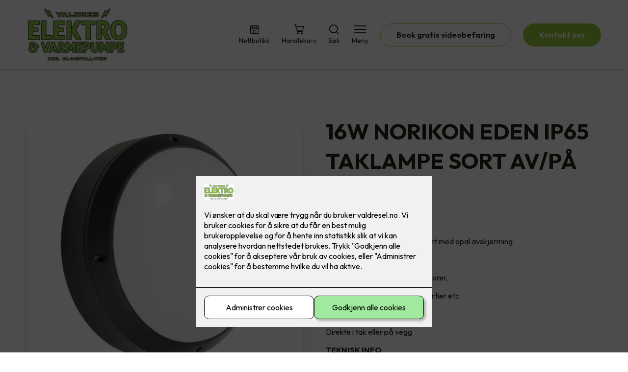

--- FILE ---
content_type: text/html; charset=utf-8
request_url: https://www.valdresel.no/produkt/16w-norikon-eden-ip65-taklampe-sort-avpa
body_size: 17569
content:

        <!DOCTYPE html>
        <html lang="no">
            <head>
                <title>16W NORIKON EDEN IP65 TAKLAMPE SORT AV/PÅ Valdres Elektro & Varmepumpe AS - Din varmepumpe leverandør og elektriker i Valdres</title>
                <link rel="preconnect" href="https://res.cloudinary.com">
                <link rel="canonical" href="https://valdresel.no/produkt/16w-norikon-eden-ip65-taklampe-sort-avpa">
                <meta name="viewport"  content="width=device-width, initial-scale=1"><meta name="description"  content="kun 3 igjen"><meta  property="og:title" content="16W NORIKON EDEN IP65 TAKLAMPE SORT AV/PÅ"><meta  property="og:description" content="kun 3 igjen"><meta name="twitter:title"  content="16W NORIKON EDEN IP65 TAKLAMPE SORT AV/PÅ"><meta name="twitter:description"  content="kun 3 igjen"><meta  property="og:image:width" content="1200"><meta  property="og:image:height" content="630"><meta  property="og:image" content="https://res.cloudinary.com/rubics/image/upload/w_1200,h_630,c_fill/f_auto/yufh7pln8wqxumtrrkx2.webp"><meta  property="og:image:width" content="1200"><meta  property="og:image:height" content="630"><meta  property="og:image" content="https://res.cloudinary.com/rubics/image/upload/w_1200,h_630,c_fill/f_auto/yufh7pln8wqxumtrrkx2.webp"><meta name="twitter:image"  content="https://res.cloudinary.com/rubics/image/upload/w_1920,h_1080,c_fill/f_auto/yufh7pln8wqxumtrrkx2.webp">
                <link rel="preconnect" href="https://fonts.gstatic.com" crossorigin /><link rel="preload" as="style" href="https://fonts.googleapis.com/css2?family=Outfit:wght@400;600;700&display=swap" /><link rel="stylesheet" href="https://fonts.googleapis.com/css2?family=Outfit:wght@400;600;700&display=swap" media="print" onload="this.media='all'" />
                
                
                <link rel="shortcut icon"type="image/x-icon" href="https://res.cloudinary.com/rubics/image/upload/w_32,h_32,c_pad/amhza3rc0cavnqhtacj9.png">
                <script src="/js/app.2f1fdc5d8e5d3245b97d.bundle.js" defer></script>
                
                <script>
                  window.dataLayer = window.dataLayer || [];
                  function gtag(){dataLayer.push(arguments);}
                  gtag('set', 'ads_data_redaction', true);
                  gtag('consent', 'default', {
                    functionality_storage: "granted",
                    security_storage: "granted",
                    ad_storage: "denied",
                    analytics_storage: "denied",
                    personalization_storage: "denied",
                    ad_user_data: "denied",
                    ad_personalization: "denied",
                    wait_for_update: 10000
                  });
                  document.addEventListener("consents-confirmed", async function(e) {
                    gtag("consent", "update", e.detail.gtm);
                    dataLayer.push({ event: "consents-confirmed", consents: e.detail.gtm });
                  });
                </script>
                <script src="https://cdn.jsdelivr.net/npm/@ludens-reklame/cookie-dialog@1.2.0/dialog.min.js" defer></script>
                
                
                 <!-- Google Tag Manager --> <script>(function(w,d,s,l,i){w[l]=w[l]||[];w[l].push({'gtm.start':new Date().getTime(),event:'gtm.js'});var f=d.getElementsByTagName(s)[0],j=d.createElement(s),dl=l!='dataLayer'?'&l='+l:'';j.async=true;j.src='https://www.googletagmanager.com/gtm.js?id='+i+dl;f.parentNode.insertBefore(j,f);})(window,document,'script','dataLayer','GTM-57MG29FV');</script> <!-- End Google Tag Manager -->
                <style data-styled="true" data-styled-version="5.3.11">.hNlDMA{-webkit-transition:opacity 0.12s ease-in-out;transition:opacity 0.12s ease-in-out;}/*!sc*/
data-styled.g13[id="sc-dAlyuH"]{content:"hNlDMA,"}/*!sc*/
.bQZaFz{border:0;border-radius:50px;background-color:rgba(154,202,60,1);color:rgba(255,255,255,1);cursor:pointer;padding:0 32px;-webkit-transition:all 0.15s ease-in-out;transition:all 0.15s ease-in-out;-webkit-text-decoration:none;text-decoration:none;height:45px;border:1px solid transparent;}/*!sc*/
.bQZaFz:hover{opacity:0.8;}/*!sc*/
.bQZaFz:disabled{opacity:0.6;cursor:wait;}/*!sc*/
data-styled.g2621[id="sc-eRWICU"]{content:"bQZaFz,"}/*!sc*/
.jHvTft{border:0;border-radius:50px;background-color:rgba(154,202,60,1);color:rgba(255,255,255,1);cursor:pointer;padding:0 32px;-webkit-transition:all 0.15s ease-in-out;transition:all 0.15s ease-in-out;-webkit-text-decoration:none;text-decoration:none;height:45px;border:1px solid transparent;background-color:#FFFFFF;color:rgba(36,34,20,1);border-color:rgba(154,202,60,1);display:-webkit-inline-box;display:-webkit-inline-flex;display:-ms-inline-flexbox;display:inline-flex;-webkit-align-items:center;-webkit-box-align:center;-ms-flex-align:center;align-items:center;}/*!sc*/
.jHvTft:hover{opacity:0.8;}/*!sc*/
.jHvTft:hover{opacity:1;background-color:rgba(247,246,244,1);color:#242214;}/*!sc*/
.jHvTft:disabled{opacity:0.6;cursor:wait;}/*!sc*/
.dKBAgq{border:0;border-radius:50px;background-color:rgba(154,202,60,1);color:rgba(255,255,255,1);cursor:pointer;padding:0 32px;-webkit-transition:all 0.15s ease-in-out;transition:all 0.15s ease-in-out;-webkit-text-decoration:none;text-decoration:none;height:45px;border:1px solid transparent;display:-webkit-inline-box;display:-webkit-inline-flex;display:-ms-inline-flexbox;display:inline-flex;-webkit-align-items:center;-webkit-box-align:center;-ms-flex-align:center;align-items:center;}/*!sc*/
.dKBAgq:hover{opacity:0.8;}/*!sc*/
.dKBAgq:disabled{opacity:0.6;cursor:wait;}/*!sc*/
data-styled.g2622[id="sc-dCZOmM"]{content:"jHvTft,dKBAgq,"}/*!sc*/
.chKzdg{margin:24px 0;}/*!sc*/
@media (min-width:960px){.chKzdg{margin:64px 0;}}/*!sc*/
data-styled.g2627[id="sc-hfvNRh"]{content:"chKzdg,"}/*!sc*/
.kSuRPF{padding:0 16px;}/*!sc*/
@media (min-width:960px){.kSuRPF{padding:0 32px;}}/*!sc*/
data-styled.g2628[id="sc-jysbhu"]{content:"kSuRPF,"}/*!sc*/
.iZeQKY{margin:0 auto;max-width:1170px;}/*!sc*/
data-styled.g2629[id="sc-iWzMLn"]{content:"iZeQKY,"}/*!sc*/
body{margin:0;padding:0;-webkit-font-smoothing:antialiased;background-color:#FFFFFF;color:rgba(36,34,20,1);}/*!sc*/
body,input,select,textarea,button{font-family:'Outfit',sans-serif;font-weight:400;font-size:1rem;line-height:1.35;}/*!sc*/
.b1{font-family:'Outfit',sans-serif;font-weight:400;font-size:1rem;line-height:1.35;}/*!sc*/
.b2{font-family:'Outfit',sans-serif;font-weight:400;font-size:1.125rem;line-height:1.35;}/*!sc*/
.b3{font-family:'Outfit',sans-serif;font-weight:600;font-size:1rem;line-height:1.25;}/*!sc*/
p,h1,h2,h3,h4,h5,h6,.vspace{margin:0 0 16px;}/*!sc*/
.vspace-top{margin-top:16px;}/*!sc*/
.vspace-top-s{margin-top:24px;}/*!sc*/
p + h1,p + h2,p + h3,p + h4,p + h5,p + h6{margin-top:32px;}/*!sc*/
h1,.h1{font-family:'Outfit',sans-serif;font-weight:700;font-size:1.75rem;line-height:1.35;}/*!sc*/
@media (min-width:960px){h1,.h1{font-size:2.813rem;}}/*!sc*/
@media (min-width:960px){h1,.h1{font-size:2.813rem;}}/*!sc*/
h2,.h2{font-family:'Outfit',sans-serif;font-weight:600;font-size:1.5rem;line-height:1.35;}/*!sc*/
@media (min-width:960px){h2,.h2{font-size:2rem;}}/*!sc*/
@media (min-width:960px){h2,.h2{font-size:2rem;}}/*!sc*/
h3,.h3{font-family:'Outfit',sans-serif;font-weight:600;font-size:1.375rem;line-height:1.35;}/*!sc*/
@media (min-width:960px){h3,.h3{font-size:1.563rem;}}/*!sc*/
@media (min-width:960px){h3,.h3{font-size:1.563rem;}}/*!sc*/
h4,.h4{font-family:'Outfit',sans-serif;font-weight:600;font-size:1.125rem;line-height:1.35;}/*!sc*/
@media (min-width:960px){h4,.h4{font-size:1.438rem;}}/*!sc*/
@media (min-width:960px){h4,.h4{font-size:1.438rem;}}/*!sc*/
h5,.h5{font-family:'Outfit',sans-serif;font-weight:600;font-size:1.125rem;line-height:1.35;}/*!sc*/
@media (min-width:960px){h5,.h5{font-size:1.25rem;}}/*!sc*/
h6,.h6{font-family:'Outfit',sans-serif;font-weight:600;font-size:1rem;line-height:1.35;}/*!sc*/
a{color:rgba(36,34,20,1);}/*!sc*/
ol,ul{margin-top:0;margin-bottom:16px;padding-left:1em;}/*!sc*/
ol ul,ul ul,ol ol,ul ol{padding-left:2em;margin-top:8px;}/*!sc*/
li:not(:last-child){margin-bottom:8px;}/*!sc*/
label{font-family:'Outfit',sans-serif;font-weight:600;font-size:1rem;line-height:1.35;}/*!sc*/
input,textarea,select{box-sizing:border-box;border-radius:8px;border:1px solid #747474;padding-left:16px;}/*!sc*/
input[type='radio'],input[type='checkbox']{height:auto;}/*!sc*/
input,select{height:45px;}/*!sc*/
textarea{height:117px;padding-top:8px;}/*!sc*/
.fill-primary{fill:rgba(154,202,60,1);}/*!sc*/
.fill-secondary{fill:rgba(0,0,0,1);}/*!sc*/
.fill-primary-variant{fill:rgba(154,202,60,1);}/*!sc*/
.fill-secondary-variant{fill:rgba(0,0,0,1);}/*!sc*/
.fill-tertiary{fill:rgba(0,0,0,1);}/*!sc*/
.fill-quaternary{fill:#9ACA3C;}/*!sc*/
.outline-quaternary{stroke:#9ACA3C;}/*!sc*/
.fill-quinary{fill:rgba(243,252,226,1);}/*!sc*/
.fill-surface{fill:rgba(247,246,244,1);}/*!sc*/
.fill-background{fill:#FFFFFF;}/*!sc*/
@media (min-width:960px){.mobile{display:none!important;}}/*!sc*/
.desktop{display:none;}/*!sc*/
@media (min-width:960px){.desktop{display:revert;}}/*!sc*/
.modal-wrapper{width:100%;padding:0 32px;}/*!sc*/
@media (min-width:960px){.modal-wrapper{width:auto;}}/*!sc*/
.red{color:rgba(169,46,0,1);}/*!sc*/
.green{color:rgba(107,190,87,1);}/*!sc*/
div:has(> .vs):has(+ div > .button-component) > .vs{margin-bottom:0;}/*!sc*/
div:has(.button-component) + div > .vs{margin-top:0;}/*!sc*/
data-styled.g2639[id="sc-global-kANaqN1"]{content:"sc-global-kANaqN1,"}/*!sc*/
.bwJMqa{display:-webkit-box;display:-webkit-flex;display:-ms-flexbox;display:flex;-webkit-align-items:center;-webkit-box-align:center;-ms-flex-align:center;align-items:center;-webkit-box-pack:center;-webkit-justify-content:center;-ms-flex-pack:center;justify-content:center;-webkit-flex-direction:column;-ms-flex-direction:column;flex-direction:column;border:0;background-color:#FFFFFF;cursor:pointer;-webkit-transition:background-color 0.15s ease-in-out,color 0.15s ease-in-out;transition:background-color 0.15s ease-in-out,color 0.15s ease-in-out;padding:0;}/*!sc*/
@media all and (min-width:960px){.bwJMqa{border-radius:8px;}}/*!sc*/
.bwJMqa .label{display:none;color:rgba(36,34,20,1);-webkit-transition:background-color 0.15s ease-in-out,color 0.15s ease-in-out;transition:background-color 0.15s ease-in-out,color 0.15s ease-in-out;font-size:14px;font-weight:400;margin-top:4px;}/*!sc*/
@media all and (min-width:960px){.bwJMqa .label{display:block;}}/*!sc*/
data-styled.g2657[id="sc-kpMPbt"]{content:"bwJMqa,"}/*!sc*/
.bmfUHn{border:0;width:25px;height:20px;position:relative;-webkit-transform:rotate(0deg);-ms-transform:rotate(0deg);transform:rotate(0deg);-webkit-transition:all 0.15s ease-in-out;transition:all 0.15s ease-in-out;cursor:pointer;display:-webkit-box;display:-webkit-flex;display:-ms-flexbox;display:flex;}/*!sc*/
.bmfUHn span{display:block;position:absolute;height:2px;width:100%;background:rgba(36,34,20,1);opacity:1;left:0;border-radius:2px;-webkit-transform:rotate(0deg);-ms-transform:rotate(0deg);transform:rotate(0deg);-webkit-transition:0.15s ease-in-out;transition:0.15s ease-in-out;}/*!sc*/
.bmfUHn span:nth-child(1){top:2px;}/*!sc*/
.bmfUHn span:nth-child(2),.bmfUHn span:nth-child(3){top:9px;}/*!sc*/
.bmfUHn span:nth-child(4){top:16px;}/*!sc*/
data-styled.g2658[id="sc-cykuxk"]{content:"bmfUHn,"}/*!sc*/
.hIKBGk{display:-webkit-box;display:-webkit-flex;display:-ms-flexbox;display:flex;height:40px;max-height:100%;max-width:100%;}/*!sc*/
.hIKBGk img{max-width:100%;width:auto;height:40px;object-fit:contain;}/*!sc*/
@media all and (min-width:960px){.hIKBGk{height:110px;}.hIKBGk img{height:110px;}}/*!sc*/
data-styled.g2659[id="sc-EjzsD"]{content:"hIKBGk,"}/*!sc*/
.kcnsqr{display:-webkit-box;display:-webkit-flex;display:-ms-flexbox;display:flex;-webkit-align-items:center;-webkit-box-align:center;-ms-flex-align:center;align-items:center;-webkit-flex-direction:column;-ms-flex-direction:column;flex-direction:column;-webkit-text-decoration:none;text-decoration:none;}/*!sc*/
.kcnsqr svg{height:20px;width:20px;-webkit-transition:all 0.15s ease-in-out;transition:all 0.15s ease-in-out;}/*!sc*/
.kcnsqr .label{font-size:12px;font-weight:400;margin-top:4px;}/*!sc*/
@media all and (min-width:960px){.kcnsqr .label{font-size:14px;}}/*!sc*/
.gDhlTI{display:-webkit-box;display:-webkit-flex;display:-ms-flexbox;display:flex;-webkit-align-items:center;-webkit-box-align:center;-ms-flex-align:center;align-items:center;-webkit-flex-direction:column;-ms-flex-direction:column;flex-direction:column;-webkit-text-decoration:none;text-decoration:none;padding:0;margin:0;border:0;background-color:transparent;cursor:pointer;color:rgba(36,34,20,1);}/*!sc*/
.gDhlTI svg{height:20px;width:20px;-webkit-transition:all 0.15s ease-in-out;transition:all 0.15s ease-in-out;}/*!sc*/
.gDhlTI .label{font-size:12px;font-weight:400;margin-top:4px;}/*!sc*/
@media all and (min-width:960px){.gDhlTI .label{font-size:14px;}}/*!sc*/
data-styled.g2663[id="sc-ebWgmc"]{content:"kcnsqr,gDhlTI,"}/*!sc*/
.khCLYP{background:#FFFFFF;color:rgba(36,34,20,1);padding:16px 0;border-bottom:1px solid rgba(0,0,0,0.25);position:relative;z-index:10;}/*!sc*/
@media all and (min-width:960px){.khCLYP{padding:16px 0;}}/*!sc*/
data-styled.g2664[id="sc-dA-dRPV"]{content:"khCLYP,"}/*!sc*/
.knAqIL{display:-webkit-box;display:-webkit-flex;display:-ms-flexbox;display:flex;-webkit-align-items:center;-webkit-box-align:center;-ms-flex-align:center;align-items:center;-webkit-box-pack:justify;-webkit-justify-content:space-between;-ms-flex-pack:justify;justify-content:space-between;}/*!sc*/
data-styled.g2665[id="sc-fTafgi"]{content:"knAqIL,"}/*!sc*/
.jhpbst.header-button{margin-left:0;}/*!sc*/
.jhpbst.header-button--mobile{display:block;}/*!sc*/
@media all and (min-width:960px){.jhpbst.header-button--mobile{display:none;}}/*!sc*/
.jhpbst.header-button--desktop{display:none;}/*!sc*/
@media all and (min-width:960px){.jhpbst.header-button--desktop{display:block;}}/*!sc*/
@media all and (min-width:960px){.jhpbst.header-button{margin-left:24px;}}/*!sc*/
data-styled.g2666[id="sc-frhQKb"]{content:"jhpbst,"}/*!sc*/
.bXSOwo{display:-webkit-box;display:-webkit-flex;display:-ms-flexbox;display:flex;-webkit-align-items:center;-webkit-box-align:center;-ms-flex-align:center;align-items:center;}/*!sc*/
.bXSOwo ul{display:-webkit-box;display:-webkit-flex;display:-ms-flexbox;display:flex;list-style:none;padding:0;margin:0;-webkit-align-items:center;-webkit-box-align:center;-ms-flex-align:center;align-items:center;}/*!sc*/
.bXSOwo ul li{position:relative;margin-bottom:0;}/*!sc*/
.bXSOwo ul li:not(:first-child){margin-left:24px;}/*!sc*/
.bXSOwo ul li.header-action--desktop{display:none;}/*!sc*/
@media all and (min-width:960px){.bXSOwo ul li.header-action--desktop{display:block;}}/*!sc*/
data-styled.g2667[id="sc-hirKnY"]{content:"bXSOwo,"}/*!sc*/
.bPsumQ{display:block;padding-top:16px;}/*!sc*/
@media all and (min-width:960px){.bPsumQ{display:none;}}/*!sc*/
.bPsumQ ul{display:-webkit-box;display:-webkit-flex;display:-ms-flexbox;display:flex;list-style:none;padding:0;margin:0;-webkit-box-pack:end;-webkit-justify-content:flex-end;-ms-flex-pack:end;justify-content:flex-end;gap:24px;}/*!sc*/
.bPsumQ ul li{position:relative;margin-bottom:8px;}/*!sc*/
data-styled.g2674[id="sc-epxwMy"]{content:"bPsumQ,"}/*!sc*/
.ldigbD{position:absolute;pointer-events:none;font-size:12px;width:16px;height:16px;padding:3px;top:-10px;right:-10px;text-align:center;border-radius:100%;background:rgba(154,202,60,1);color:rgba(255,255,255,1);}/*!sc*/
@media all and (min-width:960px){.ldigbD{top:-10px;right:10px;}}/*!sc*/
data-styled.g2675[id="sc-gKDWvp"]{content:"ldigbD,"}/*!sc*/
.bVQGgs{background-color:rgba(0,0,0,1);}/*!sc*/
data-styled.g2689[id="sc-gWQaNQ"]{content:"bVQGgs,"}/*!sc*/
.bCVhAr{padding:16px 0;}/*!sc*/
@media all and (min-width:960px){.bCVhAr{padding:32px 0 64px;}}/*!sc*/
data-styled.g2690[id="sc-dzUOuN"]{content:"bCVhAr,"}/*!sc*/
.fdNSqS{display:-webkit-box;display:-webkit-flex;display:-ms-flexbox;display:flex;-webkit-flex-wrap:wrap;-ms-flex-wrap:wrap;flex-wrap:wrap;}/*!sc*/
data-styled.g2691[id="sc-dJnnlm"]{content:"fdNSqS,"}/*!sc*/
.hXHuX{width:100%;}/*!sc*/
@media all and (min-width:960px){.hXHuX{width:25%;margin:24px 0;}}/*!sc*/
.hXHuX:not(:last-child){margin-bottom:24px;}/*!sc*/
.hXHuX h3{color:rgba(255,255,255,1);margin-bottom:16px;}/*!sc*/
.hXHuX ul{list-style:none;margin:0;padding:0;}/*!sc*/
.hXHuX ul li:not(:last-child){margin-bottom:8px;}/*!sc*/
.hXHuX ul li a{display:-webkit-box;display:-webkit-flex;display:-ms-flexbox;display:flex;-webkit-align-items:center;-webkit-box-align:center;-ms-flex-align:center;align-items:center;color:rgba(255,255,255,1);-webkit-text-decoration:none;text-decoration:none;}/*!sc*/
.hXHuX ul li a:hover{-webkit-text-decoration:underline;text-decoration:underline;}/*!sc*/
.hXHuX ul li a img{width:24px;height:24px;margin-right:8px;}/*!sc*/
data-styled.g2692[id="sc-msaSj"]{content:"hXHuX,"}/*!sc*/
.doAcYS{text-align:center;display:-webkit-box;display:-webkit-flex;display:-ms-flexbox;display:flex;-webkit-box-pack:center;-webkit-justify-content:center;-ms-flex-pack:center;justify-content:center;-webkit-align-items:center;-webkit-box-align:center;-ms-flex-align:center;align-items:center;}/*!sc*/
.doAcYS .hs{width:100%;}/*!sc*/
.doAcYS .text >:last-child{margin:0;}/*!sc*/
.doAcYS > *,.doAcYS a,.doAcYS a:active,.doAcYS a:visited{color:rgba(255,255,255,1);}/*!sc*/
data-styled.g2693[id="sc-iENlKF"]{content:"doAcYS,"}/*!sc*/
.gXJJgE{padding:16px 0;display:-webkit-box;display:-webkit-flex;display:-ms-flexbox;display:flex;-webkit-box-pack:center;-webkit-justify-content:center;-ms-flex-pack:center;justify-content:center;-webkit-align-items:center;-webkit-box-align:center;-ms-flex-align:center;align-items:center;-webkit-flex-direction:column;-ms-flex-direction:column;flex-direction:column;border-top:1px solid rgba(255,255,255,1);}/*!sc*/
@media all and (min-width:960px){.gXJJgE{-webkit-flex-direction:row;-ms-flex-direction:row;flex-direction:row;padding:24px 0;}}/*!sc*/
.gXJJgE .text{margin-left:0;-webkit-flex:1;-ms-flex:1;flex:1;display:-webkit-box;display:-webkit-flex;display:-ms-flexbox;display:flex;-webkit-box-pack:center;-webkit-justify-content:center;-ms-flex-pack:center;justify-content:center;-webkit-transform:translateX(0);-ms-transform:translateX(0);transform:translateX(0);}/*!sc*/
@media all and (min-width:960px){.gXJJgE .text{margin-left:auto;-webkit-transform:translateX(44px);-ms-transform:translateX(44px);transform:translateX(44px);}}/*!sc*/
.gXJJgE img{height:20px;max-width:88px;margin-top:16px;}/*!sc*/
@media all and (min-width:960px){.gXJJgE img{margin-left:auto;margin-top:0;}}/*!sc*/
data-styled.g2694[id="sc-NkRgw"]{content:"gXJJgE,"}/*!sc*/
.kBTqiH .slider-dots{margin-bottom:8px;}/*!sc*/
@media (min-width:960px){.kBTqiH{display:grid;grid-gap:48px;grid-template-columns:1fr 1fr;}}/*!sc*/
data-styled.g2695[id="sc-kiFFAL"]{content:"kBTqiH,"}/*!sc*/
.fgeqMr{margin-bottom:24px;}/*!sc*/
data-styled.g2697[id="sc-btFQml"]{content:"fgeqMr,"}/*!sc*/
.gDMAbo{margin-top:8px;}/*!sc*/
data-styled.g2698[id="sc-eRzfgY"]{content:"gDMAbo,"}/*!sc*/
.joGAvs{margin:32px 0;}/*!sc*/
data-styled.g2699[id="sc-cXykcr"]{content:"joGAvs,"}/*!sc*/
.cyICkj{margin:32px 0;}/*!sc*/
@media (min-width:960px){.cyICkj{margin:32px 0 16px;}}/*!sc*/
.cyICkj .price > *{display:block;}/*!sc*/
.cyICkj .price-compare{font-size:14px;-webkit-text-decoration:line-through;text-decoration:line-through;margin-top:16px;}/*!sc*/
data-styled.g2705[id="sc-howfRq"]{content:"cyICkj,"}/*!sc*/
.lbYkiT{margin:32px 0;}/*!sc*/
.lbYkiT .add-to-cart{display:block;margin-top:32px;width:100%;}/*!sc*/
@media (min-width:960px){.lbYkiT{display:-webkit-box;display:-webkit-flex;display:-ms-flexbox;display:flex;gap:24px;}.lbYkiT .add-to-cart{margin-top:0;width:auto;}}/*!sc*/
data-styled.g2706[id="sc-gMDRvj"]{content:"lbYkiT,"}/*!sc*/
.eKrjuZ{display:-webkit-box;display:-webkit-flex;display:-ms-flexbox;display:flex;-webkit-flex-direction:column;-ms-flex-direction:column;flex-direction:column;gap:16px;margin:32px 0 48px;}/*!sc*/
@media (min-width:960px){.eKrjuZ{gap:24px;margin-bottom:64px;}}/*!sc*/
data-styled.g2708[id="sc-iZOgBF"]{content:"eKrjuZ,"}/*!sc*/
.gELlWm{margin:0 -16px;width:calc(100% + 16px * 2);}/*!sc*/
@media (min-width:960px){.gELlWm{display:none;}}/*!sc*/
data-styled.g2711[id="sc-hHLFJk"]{content:"gELlWm,"}/*!sc*/
.eptRTu{display:-webkit-box;display:-webkit-flex;display:-ms-flexbox;display:flex;padding:24px 16px;gap:24px;margin:-24px 0;overflow-x:hidden;overflow-y:visible;}/*!sc*/
data-styled.g2712[id="sc-hfTrnd"]{content:"eptRTu,"}/*!sc*/
.lmraUj{width:70vw;position:relative;width:100%;}/*!sc*/
data-styled.g2713[id="sc-ipoQxQ"]{content:"lmraUj,"}/*!sc*/
.fXLiIe{display:-webkit-box;display:-webkit-flex;display:-ms-flexbox;display:flex;-webkit-box-pack:center;-webkit-justify-content:center;-ms-flex-pack:center;justify-content:center;-webkit-align-items:center;-webkit-box-align:center;-ms-flex-align:center;align-items:center;padding:8px;box-shadow:0px 20px 80px 0px rgba(0,0,0,0.01),0px 10px 30px 0px rgba(0,0,0,0.02), 0px 8px 10px 0px rgba(0,0,0,0.02),0px 5px 15px 0px rgba(0,0,0,0.05);border-radius:4px;box-sizing:border-box;background-color:#FFFFFF;color:rgba(36,34,20,1);}/*!sc*/
.fXLiIe img{display:block;object-fit:contain;width:100%;height:100%;border-radius:4px;}/*!sc*/
data-styled.g2716[id="sc-khmEnr"]{content:"fXLiIe,"}/*!sc*/
.ekZZQZ{width:100%;aspect-ratio:1.0371747212;border-radius:8px;padding:0;box-shadow:0px 20px 80px 0px rgba(0,0,0,0.01),0px 10px 30px 0px rgba(0,0,0,0.02), 0px 8px 10px 0px rgba(0,0,0,0.02),0px 5px 15px 0px rgba(0,0,0,0.05);}/*!sc*/
.ekZZQZ img{border-radius:8px;}/*!sc*/
data-styled.g2717[id="sc-behuZw"]{content:"ekZZQZ,"}/*!sc*/
.elQsJO{position:relative;border-radius:8px;aspect-ratio:1.0355805243;padding:0;box-shadow:0px 20px 80px 0px rgba(0,0,0,0.01),0px 10px 30px 0px rgba(0,0,0,0.02), 0px 8px 10px 0px rgba(0,0,0,0.02),0px 5px 15px 0px rgba(0,0,0,0.05);}/*!sc*/
.elQsJO img{border-radius:8px;}/*!sc*/
data-styled.g2718[id="sc-bsmOYR"]{content:"elQsJO,"}/*!sc*/
.bPFZTk{display:none;}/*!sc*/
@media (min-width:960px){.bPFZTk{display:block;}}/*!sc*/
data-styled.g2720[id="sc-cWfiOX"]{content:"bPFZTk,"}/*!sc*/
.hjdZrx{display:grid;margin-top:24px;grid-gap:24px;grid-auto-rows:1fr;grid-template-columns:repeat(4,1fr);}/*!sc*/
data-styled.g2721[id="sc-cYXrfQ"]{content:"hjdZrx,"}/*!sc*/
.jYwMZC{display:-webkit-box;display:-webkit-flex;display:-ms-flexbox;display:flex;}/*!sc*/
data-styled.g2725[id="sc-gWMzHX"]{content:"jYwMZC,"}/*!sc*/
.jJNEGJ{border-radius:8px;font-weight:600;background-color:#FFFFFF;color:rgba(36,34,20,1);border:1px solid #C6C6C6;width:45px;height:45px;display:-webkit-box;display:-webkit-flex;display:-ms-flexbox;display:flex;-webkit-box-pack:center;-webkit-justify-content:center;-ms-flex-pack:center;justify-content:center;-webkit-align-items:center;-webkit-box-align:center;-ms-flex-align:center;align-items:center;cursor:pointer;margin-right:16px;}/*!sc*/
data-styled.g2726[id="sc-dcrhfG"]{content:"jJNEGJ,"}/*!sc*/
.cWuSaa{margin-left:16px;margin-right:0;}/*!sc*/
data-styled.g2727[id="sc-jxitSt"]{content:"cWuSaa,"}/*!sc*/
.jaQYjg{border-radius:2px;font-weight:600;background-color:#FFFFFF;color:rgba(36,34,20,1);border:1px solid #C6C6C6;width:45px;height:45px;cursor:pointer;text-align:center;border-radius:8px;-moz-appearance:none;-webkit-appearance:none;padding-left:0;}/*!sc*/
.jaQYjg::-webkit-inner-spin-button,.jaQYjg::-webkit-outer-spin-button{-webkit-appearance:none;margin:0;}/*!sc*/
data-styled.g2728[id="sc-fCNbqc"]{content:"jaQYjg,"}/*!sc*/
.ieWBhE{margin:auto 16px auto 0;}/*!sc*/
data-styled.g2729[id="sc-lbaNIz"]{content:"ieWBhE,"}/*!sc*/
.blSaCK{background-color:rgba(154,202,60,1);padding:16px 24px;color:rgba(255,255,255,1);display:-webkit-box;display:-webkit-flex;display:-ms-flexbox;display:flex;-webkit-align-items:center;-webkit-box-align:center;-ms-flex-align:center;align-items:center;text-align:left;width:100% !important;border:0;border-radius:8px;cursor:pointer;background-color:rgba(247,246,244,1);color:#242214;}/*!sc*/
.blSaCK .title{margin-right:16px;}/*!sc*/
.blSaCK .icon{margin-left:auto;width:15px;height:15px;}/*!sc*/
.blSaCK svg{fill:rgba(255,255,255,1);width:15px;height:15px;-webkit-transition:-webkit-transform 0.15s ease-in-out;-webkit-transition:transform 0.15s ease-in-out;transition:transform 0.15s ease-in-out;}/*!sc*/
data-styled.g2732[id="sc-hxCXww"]{content:"blSaCK,"}/*!sc*/
.ktTXiS{background-color:rgba(154,202,60,1);padding:1px 24px 24px 24px;color:rgba(255,255,255,1);display:none;border-bottom-left-radius:8px;border-bottom-right-radius:8px;background-color:rgba(247,246,244,1);color:#242214;}/*!sc*/
data-styled.g2733[id="sc-bXBNqe"]{content:"ktTXiS,"}/*!sc*/
.iUDehT *{margin-bottom:8px;}/*!sc*/
.iUDehT *:last-child{margin-bottom:0;}/*!sc*/
.iUDehT a{color:rgba(255,255,255,1);}/*!sc*/
data-styled.g2734[id="sc-clHhpz"]{content:"iUDehT,"}/*!sc*/
.jNTBik{display:-webkit-box;display:-webkit-flex;display:-ms-flexbox;display:flex;-webkit-align-items:center;-webkit-box-align:center;-ms-flex-align:center;align-items:center;gap:16px;}/*!sc*/
.jNTBik a{color:rgba(36,34,20,1);-webkit-text-decoration:none;text-decoration:none;}/*!sc*/
.jNTBik a:hover{-webkit-text-decoration:underline;text-decoration:underline;}/*!sc*/
.jNTBik span{display:inline-block;}/*!sc*/
.jNTBik span:last-child i{display:none;}/*!sc*/
@media (max-width:960px){.jNTBik{gap:8px;font-size:12px;}}/*!sc*/
data-styled.g2796[id="sc-MjnyT"]{content:"jNTBik,"}/*!sc*/
.gbUdQG{margin:24px 0;}/*!sc*/
@media (min-width:960px){.gbUdQG{margin:32px 0;}}/*!sc*/
data-styled.g2845[id="sc-detIZC"]{content:"gbUdQG,"}/*!sc*/
</style>
            </head>
            <body>
                <div id="rubics">
                  <div class="sc-dAlyuH hNlDMA"><div id="header_1" class="component "><div><header class="sc-dA-dRPV khCLYP"><div class="sc-jysbhu kSuRPF hs"><div width="large" class="sc-iWzMLn iZeQKY"><div class="sc-fTafgi knAqIL"><div><a href="/" size="110" class="sc-EjzsD hIKBGk"><img src="https://res.cloudinary.com/rubics/image/upload/h_220/f_auto/681f3dbb64a93e39367f479e-1746687026842-17b9744b-3057-476c-8e2c-ed39828c4cee_1.jpg" alt="Valdres Elektro og Varmepumpe AS"/></a></div><div class="sc-hirKnY bXSOwo"><ul><li class="header-action header-action--desktop"><a href="/nettbutikk" aria-label="Gå til nettbutikk" class="sc-ebWgmc kcnsqr"><svg xmlns="http://www.w3.org/2000/svg" viewBox="0 0 100 100" aria-hidden="true"><path fill="none" stroke="#000" stroke-miterlimit="10" stroke-width="5.5" d="M37.89 57.93h23.67c1.13 0 2.05.92 2.05 2.05v31.03H35.84V59.98c0-1.13.92-2.05 2.05-2.05Z"></path><g fill="none" stroke="#000" stroke-miterlimit="10" stroke-width="5.5"><path d="M5.1 24.77h88.31v10.09c0 5.82-4.72 10.57-10.5 10.57h-.77c-5.78 0-10.5-4.75-10.5-10.57V24.77"></path><path d="M27.75 24.77v10.09c0 5.82-4.76 10.57-10.56 10.57h-.76c-5.82 0-10.56-4.75-10.56-10.57V24.77h21.88Z"></path><path d="M49.64 24.77v10.09c0 5.82-4.76 10.57-10.56 10.57h-.78c-5.81 0-10.55-4.75-10.55-10.57V24.77M49.64 24.77v10.09c0 5.82 4.74 10.57 10.55 10.57h.78c5.81 0 10.56-4.75 10.56-10.57V24.77"></path></g><path fill="none" stroke="#000" stroke-miterlimit="10" stroke-width="5.5" d="M91.58 41v46.89c0 1.72-1.4 3.12-3.12 3.12H11c-1.72 0-3.12-1.4-3.12-3.12V41.03M5.01 24.01 22.12 8.34l54.99-.04.06.06 17.1 15.65"></path></svg><span class="label">Nettbutikk</span></a></li><li class="header-action header-action--desktop"><a href="/handlekurv" aria-label="Gå til handlekurv" class="sc-ebWgmc kcnsqr"><svg version="1.1" xmlns="http://www.w3.org/2000/svg" x="0" y="0" viewBox="0 0 24 24"><path d="M8.454 19.408a2.228 2.228 0 1 0 0 4.457 2.228 2.228 0 0 0 0-4.457zm0 2.972a.744.744 0 1 1 .002-1.488.744.744 0 0 1-.002 1.488zM18.11 19.408a2.228 2.228 0 1 0 0 4.457 2.228 2.228 0 0 0 0-4.457zm0 2.972a.744.744 0 1 1 .002-1.488.744.744 0 0 1-.001 1.488zM23 4.552H5.482c-.82 0-1.486-.665-1.486-1.486V1.58C3.997.76 3.332.095 2.51.095H1.026a.743.743 0 0 0 0 1.485h.742c.41 0 .743.333.743.743v2.229l3.714 10.4v1.485c0 .82.666 1.486 1.486 1.486h11.885c.427 0 .77-.36.742-.793-.026-.394-.371-.693-.767-.693H8.454a.743.743 0 0 1-.743-.743v-.743h11.581c.628 0 1.188-.394 1.4-.986l3.007-8.42a.743.743 0 0 0-.7-.993zm-3.708 8.914H7.272L4.62 6.037h17.326l-2.653 7.429z"></path></svg><span class="label">Handlekurv</span></a></li><li class="header-action header-action--desktop"><button aria-expanded="false" aria-label="Åpne søk" aria-controls="search" class="sc-ebWgmc gDhlTI"><svg version="1.1" xmlns="http://www.w3.org/2000/svg" x="0" y="0" viewBox="0 0 24 24" style="enable-background:new 0 0 24 24" xml:space="preserve" aria-hidden="true"><path d="m23.6 22.4-4.9-4.9c1.7-2.1 2.6-4.7 2.4-7.5-.2-2.7-1.4-5.2-3.4-7.1S13 .1 10.3.1C7.6.2 5 1.3 3.1 3.2 1.2 5.1.1 7.7 0 10.4s.9 5.3 2.8 7.3c1.8 2 4.4 3.2 7.1 3.4 2.7.2 5.4-.7 7.5-2.4l4.9 4.9c.2.2.4.3.7.3.2 0 .5-.1.7-.3.2-.2.3-.4.3-.7-.2-.1-.3-.4-.4-.5zm-8.2-4.5c-1.4 1-3.1 1.5-4.8 1.5-2.3 0-4.5-.9-6.1-2.5C2.9 15.3 2 13.1 2 10.8c0-1.7.5-3.4 1.5-4.8s2.3-2.5 3.9-3.2c1.6-.7 3.3-.8 5-.5 1.7.3 3.2 1.2 4.4 2.4 1.2 1.2 2 2.8 2.4 4.4.3 1.7.2 3.4-.5 5-.8 1.5-1.9 2.8-3.3 3.8z"></path></svg><span class="label">Søk</span></button></li><li class="header-action"><button aria-expanded="false" aria-label="Åpne meny" aria-controls="menu" class="sc-kpMPbt bwJMqa h6"><div class="sc-cykuxk bmfUHn"><span></span><span></span><span></span><span></span></div><span class="label">Meny</span></button></li><li class="sc-frhQKb jhpbst header-button header-button--desktop"><a href="/book-gratis-videobefaring" class="sc-dCZOmM jHvTft h6">Book gratis videobefaring</a></li><li class="sc-frhQKb jhpbst header-button header-button--desktop"><a href="/kontakt-oss" class="sc-dCZOmM dKBAgq h6">Kontakt oss</a></li></ul></div></div></div></div></header><div class="sc-epxwMy bPsumQ"><div class="sc-jysbhu kSuRPF hs"><div width="large" class="sc-iWzMLn iZeQKY"><ul><li><a href="/nettbutikk" aria-label="Gå til nettbutikk" class="sc-ebWgmc kcnsqr"><svg xmlns="http://www.w3.org/2000/svg" viewBox="0 0 100 100" aria-hidden="true"><path fill="none" stroke="#000" stroke-miterlimit="10" stroke-width="5.5" d="M37.89 57.93h23.67c1.13 0 2.05.92 2.05 2.05v31.03H35.84V59.98c0-1.13.92-2.05 2.05-2.05Z"></path><g fill="none" stroke="#000" stroke-miterlimit="10" stroke-width="5.5"><path d="M5.1 24.77h88.31v10.09c0 5.82-4.72 10.57-10.5 10.57h-.77c-5.78 0-10.5-4.75-10.5-10.57V24.77"></path><path d="M27.75 24.77v10.09c0 5.82-4.76 10.57-10.56 10.57h-.76c-5.82 0-10.56-4.75-10.56-10.57V24.77h21.88Z"></path><path d="M49.64 24.77v10.09c0 5.82-4.76 10.57-10.56 10.57h-.78c-5.81 0-10.55-4.75-10.55-10.57V24.77M49.64 24.77v10.09c0 5.82 4.74 10.57 10.55 10.57h.78c5.81 0 10.56-4.75 10.56-10.57V24.77"></path></g><path fill="none" stroke="#000" stroke-miterlimit="10" stroke-width="5.5" d="M91.58 41v46.89c0 1.72-1.4 3.12-3.12 3.12H11c-1.72 0-3.12-1.4-3.12-3.12V41.03M5.01 24.01 22.12 8.34l54.99-.04.06.06 17.1 15.65"></path></svg><span class="label">Butikk</span></a></li><li><a href="/handlekurv" aria-label="Gå til handlekurv" class="sc-ebWgmc kcnsqr"><svg version="1.1" xmlns="http://www.w3.org/2000/svg" x="0" y="0" viewBox="0 0 24 24"><path d="M8.454 19.408a2.228 2.228 0 1 0 0 4.457 2.228 2.228 0 0 0 0-4.457zm0 2.972a.744.744 0 1 1 .002-1.488.744.744 0 0 1-.002 1.488zM18.11 19.408a2.228 2.228 0 1 0 0 4.457 2.228 2.228 0 0 0 0-4.457zm0 2.972a.744.744 0 1 1 .002-1.488.744.744 0 0 1-.001 1.488zM23 4.552H5.482c-.82 0-1.486-.665-1.486-1.486V1.58C3.997.76 3.332.095 2.51.095H1.026a.743.743 0 0 0 0 1.485h.742c.41 0 .743.333.743.743v2.229l3.714 10.4v1.485c0 .82.666 1.486 1.486 1.486h11.885c.427 0 .77-.36.742-.793-.026-.394-.371-.693-.767-.693H8.454a.743.743 0 0 1-.743-.743v-.743h11.581c.628 0 1.188-.394 1.4-.986l3.007-8.42a.743.743 0 0 0-.7-.993zm-3.708 8.914H7.272L4.62 6.037h17.326l-2.653 7.429z"></path></svg><span class="label">Kurv</span></a><div class="sc-gKDWvp ldigbD">0</div></li><li><button aria-expanded="false" aria-label="Åpne søk" aria-controls="search" class="sc-ebWgmc gDhlTI"><svg version="1.1" xmlns="http://www.w3.org/2000/svg" x="0" y="0" viewBox="0 0 24 24" style="enable-background:new 0 0 24 24" xml:space="preserve" aria-hidden="true"><path d="m23.6 22.4-4.9-4.9c1.7-2.1 2.6-4.7 2.4-7.5-.2-2.7-1.4-5.2-3.4-7.1S13 .1 10.3.1C7.6.2 5 1.3 3.1 3.2 1.2 5.1.1 7.7 0 10.4s.9 5.3 2.8 7.3c1.8 2 4.4 3.2 7.1 3.4 2.7.2 5.4-.7 7.5-2.4l4.9 4.9c.2.2.4.3.7.3.2 0 .5-.1.7-.3.2-.2.3-.4.3-.7-.2-.1-.3-.4-.4-.5zm-8.2-4.5c-1.4 1-3.1 1.5-4.8 1.5-2.3 0-4.5-.9-6.1-2.5C2.9 15.3 2 13.1 2 10.8c0-1.7.5-3.4 1.5-4.8s2.3-2.5 3.9-3.2c1.6-.7 3.3-.8 5-.5 1.7.3 3.2 1.2 4.4 2.4 1.2 1.2 2 2.8 2.4 4.4.3 1.7.2 3.4-.5 5-.8 1.5-1.9 2.8-3.3 3.8z"></path></svg><span class="label">Søk</span></button></li></ul></div></div></div></div></div><main><div id="breadcrumbs_1" class="component "><div><div class="sc-detIZC gbUdQG"><div class="sc-jysbhu kSuRPF hs"><div width="large" class="sc-iWzMLn iZeQKY"><div class="sc-MjnyT jNTBik"></div></div></div></div></div></div><div id="Product_1" class="component "><div><div class="sc-hfvNRh chKzdg vs"><div class="sc-jysbhu kSuRPF hs"><div class="sc-iWzMLn iZeQKY"><div class="sc-kiFFAL kBTqiH"><div><div class="sc-hHLFJk gELlWm"><div class="sc-hfTrnd eptRTu"><div class="sc-ipoQxQ lmraUj"><div class="sc-khmEnr sc-behuZw fXLiIe ekZZQZ"><img src="https://res.cloudinary.com/rubics/image/upload/w_558,h_538,c_fill/f_auto/yufh7pln8wqxumtrrkx2.webp" alt=""/></div></div></div></div><div class="sc-cWfiOX bPFZTk"><div class="sc-khmEnr sc-bsmOYR fXLiIe elQsJO"><img src="https://res.cloudinary.com/rubics/image/upload/w_1106,h_1068,c_fill/f_auto/yufh7pln8wqxumtrrkx2.webp" alt=""/></div><div class="sc-cYXrfQ hjdZrx"></div></div></div><div class="sc-crdkWC kBKIhi"><h1 class="sc-btFQml fgeqMr">16W NORIKON EDEN IP65 TAKLAMPE SORT AV/PÅ</h1><p class="sc-eRzfgY gDMAbo h4">kun 3 igjen</p><div class="sc-cXykcr joGAvs"><p><strong>UTFØRELSE</strong></p>
<p>Armaturhus er pulverlakkert sort med opal avskjerming.</p>
<p></p>
<p><strong>BRUKSOMRÅDE</strong></p>
<p>Bolighus, garasjer, boder, korridorer,</p>
<p>offentlige områder, inngangspartier etc</p>
<p></p>
<p><strong>MONTERING</strong></p>
<p>Direkte i tak eller på vegg</p>
<p></p>
<p><strong>TEKNISK INFO</strong></p>
<p>Kelvin: 3000K</p>
<p>Forkopling: 220-240v 50Hz.</p>
<p>IK10</p>
<p>IP: IP65</p>
<p>Levetid: 72.000 timer L80B50</p>
<p>Størrelse 12W Ø:265mm og 16W Ø:360mm</p>
<p></p>
<p><strong>LUMEN</strong></p>
<p>265mm TAK: 950lm</p>
<p>265mm VEGG: 750lm</p>
<p>360mm TAK: 1300lm</p>
<p>360mm VEGG: 1000lm</p>
<p></p>
<p><strong>VARIANTER</strong></p>
<p>- AV/PÅ</p>
<p>- Fotocelle (kun 12W)&nbsp;</p>
<p>- Vegg eller tak</p>
<p></p>
<p><strong>FUNKSJON FOTOCELLE:</strong></p>
<p>Fotocelle skruer av og på lys ved definert lux innstilling.&nbsp;</p>
<p>Lux instilling stilles inn på lampen (fra 5 lux).&nbsp;</p>
<p>Når det blir mørkt så går lyset på, og når det blir lyst så går lyset av automatisk.&nbsp;</p>
</div><div class="sc-howfRq cyICkj"><span class="price"><span class="price-actual "><span class="h2"><span class="price-value">1 350<!-- -->,-</span></span></span></span></div><div class="sc-gMDRvj lbYkiT"><div class="sc-gWMzHX jYwMZC"><span class="sc-lbaNIz ieWBhE">Antall</span><button aria-label="Du kan ikke reduseres til mindre enn en" class="sc-dcrhfG jJNEGJ">-</button><input min="1" readonly="" aria-label="Du har valgt 1 av dette produktet" type="number" class="sc-fCNbqc jaQYjg" value="1"/><button aria-label="Øk antall fra 1 til 2" class="sc-dcrhfG sc-jxitSt jJNEGJ cWuSaa">+</button></div><button class="sc-eRWICU bQZaFz add-to-cart h6">Legg i handlekurv</button></div><div class="sc-iZOgBF eKrjuZ"><div><button type="button" aria-controls="ec-0" class="sc-hxCXww blSaCK"><span class="title h5">Produktark</span><span class="icon"><svg viewBox="0 0 15 15" fill="none" xmlns="http://www.w3.org/2000/svg" aria-hidden="true"><path d="M13.125 5.625H9.375V1.875C9.375 1.37772 9.17746 0.900806 8.82582 0.549175C8.47419 0.197544 7.99728 0 7.5 0C7.00272 0 6.52581 0.197544 6.17418 0.549175C5.82254 0.900806 5.625 1.37772 5.625 1.875V5.625H1.875C1.37772 5.625 0.900806 5.82254 0.549175 6.17418C0.197544 6.52581 0 7.00272 0 7.5C0 7.99728 0.197544 8.47419 0.549175 8.82582C0.900806 9.17746 1.37772 9.375 1.875 9.375H5.625V13.125C5.625 13.6223 5.82254 14.0992 6.17418 14.4508C6.52581 14.8025 7.00272 15 7.5 15C7.99728 15 8.47419 14.8025 8.82582 14.4508C9.17746 14.0992 9.375 13.6223 9.375 13.125V9.375H13.125C13.6223 9.375 14.0992 9.17746 14.4508 8.82582C14.8025 8.47419 15 7.99728 15 7.5C15 7.00272 14.8025 6.52581 14.4508 6.17418C14.0992 5.82254 13.6223 5.625 13.125 5.625Z"></path></svg></span></button><div id="ec-0" class="sc-bXBNqe ktTXiS"><div class="sc-clHhpz iUDehT"><p>Datablad - 16W NORIKON EDEN IP65 TAKLAMPE SORT AV/PÅ</p>
</div></div></div></div></div></div></div></div></div></div></div></main><div id="footer_1" class="component "><div><footer class="sc-gWQaNQ bVQGgs"><div class="sc-dzUOuN bCVhAr"><div class="sc-jysbhu kSuRPF hs"><div width="large" class="sc-iWzMLn iZeQKY"><div class="sc-dJnnlm fdNSqS"><div class="sc-msaSj hXHuX"><ul></ul></div><div class="sc-msaSj hXHuX"><ul><li><a href="/befaring"><span><img src="https://res.cloudinary.com/rubics/image/upload/w_48,h_48/f_auto/dnxlnvlgtsih6sm5eywu.png" alt=""/></span><span>Gratis befaring</span></a></li><li><a href="/kontakt-oss"><span>Service varmepumpe</span></a></li></ul></div><div class="sc-msaSj hXHuX"><ul><li><a href="https://www.boligmappa.no" target="_blank" rel="noopener noreferrer"><span><img src="https://res.cloudinary.com/rubics/image/upload/w_48,h_48/f_auto/uaurmzbtawvk1h6hfphl.webp" alt=""/></span><span>Vi bruker boligmappa</span></a></li><li><a href="https://www.returgass.no/sertifisering/f-gass-sertifisering-kulde-og-varmepumper/f-gass-sertifiserte-bedrifter/" target="_blank" rel="noopener noreferrer"><span><img src="https://res.cloudinary.com/rubics/image/upload/w_48,h_48/f_auto/e5xckgu3gwwgi5opvlg6.webp" alt=""/></span><span>f-gass sertifisering</span></a></li><li><a href="Vi er Miljøfyrtårn sertifisert"><span><img src="https://res.cloudinary.com/rubics/image/upload/w_48,h_48/f_auto/667bbdc81d70e61cff0fa07f-miljofyrtarnlogo-hvit-rgb.webp" alt=""/></span><span>Vi er Miljøfyrtårn sertifisert</span></a></li></ul></div><div class="sc-msaSj hXHuX"><h3 class="h4">Kontakt oss</h3><ul><li><a href="Oslovegen 374 2920 Leira i Valdres"><span><img src="https://res.cloudinary.com/rubics/image/upload/w_48,h_48/f_auto/vgtffajpogs0jqlpv2gx.png" alt=""/></span><span>Oslovegen 374, 2920 Leira i Valdres</span></a></li><li><a href="+4746814646"><span><img src="https://res.cloudinary.com/rubics/image/upload/w_48,h_48/f_auto/elxgakff4fv8gy9qeau9.png" alt=""/></span><span>+47 468 14 646</span></a></li><li><a href="mailto:post@valdresel.no"><span><img src="https://res.cloudinary.com/rubics/image/upload/w_48,h_48/f_auto/dastzzpiy6dszm1mrsif.png" alt=""/></span><span>post@valdresel.no</span></a></li></ul></div></div></div></div></div><div class="sc-iENlKF doAcYS"><div class="sc-jysbhu kSuRPF hs"><div width="large" class="sc-iWzMLn iZeQKY"><div class="sc-NkRgw gXJJgE"><div class="text"><p><a href="/personvernerklaering" target="_self"><span style="color: rgb(255,255,255);">Personvernerklæring</span></a><span style="color: rgb(255,255,255);"> | </span><a href="/cookieerklaering" target="_self"><span style="color: rgb(255,255,255);">Infomasjonskapsler (Cookies) og personvern</span></a><span style="color: rgb(255,255,255);"> </span></p>
</div><img src="https://res.cloudinary.com/rubics/image/upload/h_40/f_auto/v8qhpsz61xkgwu994tqw.png"/></div></div></div></div></footer></div></div><svg height="0" width="0"><defs><clipPath id="heromask" clipPathUnits="objectBoundingBox" transform="scale(0.00407 0.00494)"><path d="M237.7,116.5c-16.7,53.9-52.8,48.4-99.4,70.8c-24.2,11.7-54.8,24.6-81.4,4.4C25.5,167.8,11.4,144,4.4,114.5
	c-9.5-39.3-4.1-67.3,22.4-86.3C45.2,15,80.7,7.9,134.4,8.3c27.7,0.2,56.6-12.2,73-7C248.6,14.5,252.4,69.1,237.7,116.5z"></path></clipPath></defs></svg></div>
                </div>
          <cookie-dialog
            id="_cd"
            definitions-endpoint="/api/v1/storefront/cookie-dialog/definitions"
            meta-endpoint="/api/v1/storefront/cookie-dialog/meta"
            save-endpoint="/api/v1/storefront/consents"
            logo="https://res.cloudinary.com/rubics/image/upload/v1746877884/681f3dbb64a93e39367f479e-1746687026842-17b9744b-3057-476c-8e2c-ed39828c4cee_1.jpg"
           ></cookie-dialog>
          <script>var _STORE = {"renderer":"server","site":{"name":"valdres-elektro-og-varmepumpe-as","displayName":"Valdres Elektro og Varmepumpe AS","logo":{"alt":"Valdres Elektro og Varmepumpe AS","url":"https://res.cloudinary.com/rubics/image/upload/v1746877884/681f3dbb64a93e39367f479e-1746687026842-17b9744b-3057-476c-8e2c-ed39828c4cee_1.jpg","focus":{}}},"themeName":"elkonor","themeConfig":{"colors":{"primaryVariant":"rgba(154,202,60,1)","onPrimaryVariant":"rgba(255,255,255,1)","secondaryVariant":"rgba(0,0,0,1)","onSecondaryVariant":"rgba(36,34,20,1)","tertiary":"rgba(0,0,0,1)","onTertiary":"rgba(255,255,255,1)","quaternary":"#9ACA3C","onQuaternary":"#ffffff","quinary":"rgba(243,252,226,1)","onQuinary":"#242214","background":"#FFFFFF","onBackground":"rgba(36,34,20,1)","surface":"rgba(247,246,244,1)","onSurface":"#242214","error":"rgba(169,46,0,1)","success":"rgba(107,190,87,1)","outline":"#C6C6C6"},"fonts":{"h1":{"family":"'Outfit', sans-serif","weight":700,"size":1.75,"lineHeight":1.35,"mediaQueries":[{"query":960,"size":2.813},{"query":960,"size":"2.813"}]},"h2":{"family":"'Outfit', sans-serif","weight":600,"size":1.5,"lineHeight":1.35,"mediaQueries":[{"query":960,"size":2},{"query":960,"size":"2"}]},"h3":{"family":"'Outfit', sans-serif","weight":600,"size":1.375,"lineHeight":1.35,"mediaQueries":[{"query":960,"size":1.563},{"query":960,"size":"1.563"}]},"h4":{"family":"'Outfit', sans-serif","weight":600,"size":1.125,"lineHeight":1.35,"mediaQueries":[{"query":960,"size":1.438},{"query":960,"size":"1.438"}]},"h5":{"family":"'Outfit', sans-serif","weight":600,"size":1.125,"lineHeight":1.35,"mediaQueries":[{"query":960,"size":1.25}]},"h6":{"family":"'Outfit', sans-serif","weight":600,"size":1,"lineHeight":1.35},"b1":{"family":"'Outfit', sans-serif","weight":400,"size":1,"lineHeight":1.35},"b2":{"family":"'Outfit', sans-serif","weight":400,"size":1.125,"lineHeight":1.35},"b3":{"family":"'Outfit', sans-serif","weight":600,"size":1,"lineHeight":1.25}},"spacing":{"xxs":8,"xs":16,"s":24,"m":32,"l":48,"xl":64}},"pageContext":{"url":{"root":"https://www.valdresel.no","slug":"16w-norikon-eden-ip65-taklampe-sort-avpa","full":"https://www.valdresel.no/produkt/16w-norikon-eden-ip65-taklampe-sort-avpa","pathname":"/produkt/16w-norikon-eden-ip65-taklampe-sort-avpa","canonical":"https://valdresel.no/produkt/16w-norikon-eden-ip65-taklampe-sort-avpa"},"query":{},"isPreview":false,"isCategory":false,"childrenPages":[],"pageData":{"_id":"6977042f4228d08b43ed41fa","title":"16W NORIKON EDEN IP65 TAKLAMPE SORT AV/PÅ","slug":"16w-norikon-eden-ip65-taklampe-sort-avpa","url":"/produkt/16w-norikon-eden-ip65-taklampe-sort-avpa","plug":{"title":"16W NORIKON EDEN IP65 TAKLAMPE SORT AV/PÅ"},"ingress":null,"tags":[],"modifiedDate":"Mon Jan 26 2026 07:05:35 GMT+0100 (Central European Standard Time)","publishDate":"Mon Jan 26 2026 07:05:35 GMT+0100 (Central European Standard Time)","created":"Mon Jan 26 2026 07:05:35 GMT+0100 (Central European Standard Time)","parents":[]},"productData":{"labels":[],"_id":"647a534f313de32dc63e2c6c","sku":"3310752","master":"master-friendly-wood-84","inStandardCatalog":true,"description":"kun 3 igjen","extendedDescription":"<p><strong>UTFØRELSE</strong></p>\n<p>Armaturhus er pulverlakkert sort med opal avskjerming.</p>\n<p></p>\n<p><strong>BRUKSOMRÅDE</strong></p>\n<p>Bolighus, garasjer, boder, korridorer,</p>\n<p>offentlige områder, inngangspartier etc</p>\n<p></p>\n<p><strong>MONTERING</strong></p>\n<p>Direkte i tak eller på vegg</p>\n<p></p>\n<p><strong>TEKNISK INFO</strong></p>\n<p>Kelvin: 3000K</p>\n<p>Forkopling: 220-240v 50Hz.</p>\n<p>IK10</p>\n<p>IP: IP65</p>\n<p>Levetid: 72.000 timer L80B50</p>\n<p>Størrelse 12W Ø:265mm og 16W Ø:360mm</p>\n<p></p>\n<p><strong>LUMEN</strong></p>\n<p>265mm TAK: 950lm</p>\n<p>265mm VEGG: 750lm</p>\n<p>360mm TAK: 1300lm</p>\n<p>360mm VEGG: 1000lm</p>\n<p></p>\n<p><strong>VARIANTER</strong></p>\n<p>- AV/PÅ</p>\n<p>- Fotocelle (kun 12W)&nbsp;</p>\n<p>- Vegg eller tak</p>\n<p></p>\n<p><strong>FUNKSJON FOTOCELLE:</strong></p>\n<p>Fotocelle skruer av og på lys ved definert lux innstilling.&nbsp;</p>\n<p>Lux instilling stilles inn på lampen (fra 5 lux).&nbsp;</p>\n<p>Når det blir mørkt så går lyset på, og når det blir lyst så går lyset av automatisk.&nbsp;</p>\n","externalDescription":null,"stockCount":2,"type":"default","configurator":null,"hideInStore":false,"tags":[],"categories":[{"_id":"647a53a3313de32dc63e2c88","ref":"64738b312423834de58aaf7f"}],"attributes":[],"name":"16W NORIKON EDEN IP65 TAKLAMPE SORT AV/PÅ","props":{"expandableSections":[{"id":"57f5c7ef-faec-43ff-8e05-cebc3d5d55db","key":"section","title":"Produktark","text":"<p>Datablad - 16W NORIKON EDEN IP65 TAKLAMPE SORT AV/PÅ</p>\n"}]},"site":"645247e1b3490a782c83fef0","customizeOptions":[],"images":[{"alt":"","_id":"647a53d81428602f584a8248","ref":"647a53d61428602f584a8244","url":"https://res.cloudinary.com/rubics/image/upload/v1685738453/yufh7pln8wqxumtrrkx2.webp","focus":{}}],"created":"2023-06-02T20:38:39.862Z","modifiedDate":"2023-06-02T22:08:51.634Z","templateAttributes":[],"crossSell":[],"slug":"16w-norikon-eden-ip65-taklampe-sort-avpa","subSkus":[],"variants":[],"url":"/produkt/16w-norikon-eden-ip65-taklampe-sort-avpa","price":{"value":1350,"type":"default"},"stockStatus":"inStock","customizePreview":false,"variantDistribution":[],"hasLimitation":false,"limitationType":"order"},"attributeFilters":[],"askForMarketingConsent":false,"b2bEnabled":false,"bookingEnabled":false,"ecommerceEnabled":true,"subscriptionsEnabled":false,"productPriceExcludingTax":false,"cartPriceExcludingTax":false,"checkoutPriceExcludingTax":false},"componentTree":{"header":[{"name":"header_1","component":"Header","children":[],"props":{}}],"main":[{"name":"breadcrumbs_1","component":"Breadcrumbs","children":[],"props":{}},{"name":"Product_1","component":"Product","children":[],"props":{}}],"footer":[{"name":"footer_1","component":"Footer","children":[],"props":{}}]},"globalProps":{"mainMenu":{"partOne":[{"key":"partOneList","title":"Menypunkt 1","list":[{"key":"listItem"}]}]},"contactFormConfig":{"googleMapsApiKey":"AIzaSyCboM3Fna9zja_EBIbbqi-1-hp6b5XsZY0","appUrl":"https://elkonor-rubics-app.rubics.as"},"header":{"mainMenu":{"partOne":[{"id":"0f2f35da-5280-4819-91d8-09df8f930c74","key":"partOneList","title":"Varmepumpe","list":[{"id":"f7f52e1c-f5af-41f6-8286-042c73a76303","key":"listItem","link":{"url":"/nettbutikk/varmepumpe/mitsubishi-electric","external":false,"title":"Effektiv varme året rundt med Mitsubishi Electric varmepumpe","text":"Oppdag hvordan Mitsubishi Electric varmepumper gir deg komfort, lavere strømregning og miljøvennlig oppvarming – perfekt for norske forhold. Stillegående, driftssikker og energieffektiv teknologi du kan stole på.","image":{"url":"https://res.cloudinary.com/rubics/image/upload/v1685352521/inhrcozxsdo0zybhholw.webp","alt":"Effektiv varme året rundt med Mitsubishi Electric varmepumpe","focus":{}}},"icon":null},{"id":"35069dad-d834-4486-8e64-6331716e2949","key":"listItem","link":{"url":"/nettbutikk/varmepumpe/panasonic","external":false,"title":"Panasonic varmepumpe – smart og stillegående varme til hytta","text":"Hold hytta varm og strømsmart med en Panasonic varmepumpe. Stillegående drift, høy energieffektivitet og fjernstyring gjør den perfekt for norske hytter – året rundt.","image":{"url":"https://res.cloudinary.com/rubics/image/upload/v1683825907/xjyinvjt6ojhlzi0fy8j.webp","alt":"Panasonic varmepumpe – smart og stillegående varme til hytta","focus":{}}}},{"id":"532390ce-ddc6-4d90-b79e-8245590fc1f2","key":"listItem","link":{"url":"/nettbutikk/varmepumpe/toshiba","external":false,"title":"Toshiba varmepumpe – smart varme for hytta","text":"Opplev komfort og kontroll med en Toshiba varmepumpe til hytta. Stillegående, energieffektiv og pålitelig – selv i streng kulde. Med fjernstyring kan du varme opp hytta før du kommer frem, og nyte ferien fra første stund.","image":{"url":"https://res.cloudinary.com/rubics/image/upload/v1746890095/681f6d6e64a93e393682f0d0-r_toshiba_polar_sort_miljobilde1.jpg","alt":"Toshiba varmeumpe Polar","focus":{}}}},{"id":"067a4632-5b83-4fc5-9651-8ad503564b30","key":"listItem","link":{"url":"/nettbutikk/varmepumpe-tilbehor/avlop-for-varmepumper","external":false,"title":"Trenger du et dreneringsbrett?","image":{"url":"https://res.cloudinary.com/rubics/image/upload/v1695458263/sjxkyuflz7ege6afywzc.png","alt":" Avløp for varmepumper","focus":{}}}}]},{"id":"bd3d80be-6787-45c4-879a-a48573efaf5d","key":"partOneList","title":"Miljøfyrtårn","list":[{"id":"b3424c55-5280-472d-ac04-29df28e40211","key":"listItem","link":{"url":"/vi-er-miljofyrtarnsertifisert","external":false,"title":"Vi er Miljøfyrtårnsertifisert"}}]}],"partTwo":[{"id":"43909cb7-b906-476f-8661-f41927fb08d9","key":"partTwoList","title":"Privat","list":[{"id":"c2dcdf4e-6867-4e4f-b85c-841a8505e001","key":"listItem","link":{"url":"/privat/sikkerhet","external":false,"title":"Alarm","text":"Sikkerhet og trygghet i egen bolig står høyest på prioriteringslisten til de aller fleste. Vi tilbyr en rekke gode sikkerhetsløsninger for å gjøre hjemmet ditt rustet mot innbrudd, brann og vannlekkasje. Lær mer om dette her","image":{"url":"https://res.cloudinary.com/rubics/image/upload/v1673962423/zz2ipqguv5qyktoxposu.jpg","alt":"En gang med alarm fra Elotec Ajax","focus":{}}}},{"id":"bd736c75-512a-49e2-9c7f-9523bc22ba88","key":"listItem","link":{"url":"/privat/belysning","external":false,"title":"Belysning","text":"Riktig belysning er viktig for atmosfæren i hjemmet ditt, og kan være avgjørende for ditt energinivå og generelle trivsel i hverdagen. Klikk deg gjennom vår belysningsguide og la deg inspirere!\n","image":{"url":"https://res.cloudinary.com/rubics/image/upload/v1708935960/65dc4b157a79b57667d161d9-Junistar%20Exclusive%20envir%205.jpg","alt":"Belysning fra SG","focus":{}}}},{"id":"086b06a7-1060-49fe-b089-fd4ba253f031","key":"listItem","link":{"url":"/privat/elbillading","external":false,"title":"Elbillading","text":"Har du elbil, eller vurderer å skaffe deg en? Da er det smart å sette seg inn i de ulike ladeløsningene.  Vi har samlet våre beste tips og råd om elbillading, slik at valget blir litt enklere for deg.","image":{"url":"https://res.cloudinary.com/rubics/image/upload/v1718112688/666851ae6c31559c3149650e-Easee_Lite_02.jpg","alt":"Et par som står og lader bilen, med Easee Lite elbillader montert på vegg","focus":{}}}},{"id":"b7b46478-5d4b-4296-a6f1-e62584ed3292","key":"listItem","link":{"url":"/privat/elkontroll","external":false,"title":"Elkontroll","text":"Skal du selge bolig eller fritidsbolig, er det et krav at tilstanden på det elektriske anlegget er dokumentert. Også for din egen sikkerhet bør du kontrollere det elektriske anlegget, enten du skal selge eller ikke. Vi tar deg gjennom det du bør vite!\n\n","image":{"url":"https://res.cloudinary.com/rubics/image/upload/v1672097069/nfjflfdxhof8u1vdtljz.jpg","alt":"Elkontroll og dokumentasjon","focus":{}}}},{"id":"7690b243-e405-4fc3-b1e3-81608a11333b","key":"listItem","link":{"url":"/privat/elsikkerhet","external":false,"title":"Elsikkerhet","text":"Et trygt hjem starter innenfra, og med enkle grep kan du gjøre boligen din sikrere og tryggere. Brannvarslere, komfyrvakt og et oppdatert elektrisk anlegg er et godt sted å starte.","image":{"url":"https://res.cloudinary.com/rubics/image/upload/v1655122919/k3fvhmkegrkqk2n9fdo2.jpg","alt":"Elektrikker som kontroller et sikringskap med et altimeter","focus":{}}}},{"id":"5cc056a9-7f7a-48cc-8c49-18682f899c5e","key":"listItem","link":{"url":"/privat/stotteordninger-fra-enova","external":false,"title":"Enova-støtte","text":"Du kan utgjøre en forskjell ved å ta smarte energivalg, og Enova gir støtte til gode energi- og klimatiltak. Se mer om støtteordningene her.\n","image":{"url":"https://res.cloudinary.com/rubics/image/upload/v1655731635/bciao5hflftds1y9tpwz.jpg","alt":"Solcellepanel i solnedgang","focus":{}}}},{"id":"1ac546f6-d2bc-4183-a261-de682adc421a","key":"listItem","link":{"url":"/privat/inspirasjon","external":false,"title":"Inspirasjon","text":"Klikk deg gjennom vår stilguide og la deg inspirere av produkter og elmateriell som kan passe for din bolig. Velg en stil blant 3 interiørtrender for å se produkter rom for rom - så blir det kanskje litt lettere for deg å ta valgene! \n","image":{"url":"https://res.cloudinary.com/rubics/image/upload/v1657287400/aolhr08pvmk5ssncva8k.jpg","alt":"Vakker og lys stue, moderne interiør","focus":{}}}},{"id":"c2880f49-7ba6-4071-934f-5ee813600e9f","key":"listItem","link":{"url":"/privat/smarthus","external":false,"title":"Smarthus","text":"Smarthus er teknologi som gir deg mer kontroll på energiforbruket ditt og bedre komfort i hverdagen. Oppdag hvordan smarte produkter kan gjøre livet ditt enklere og senke strømregningene.\n\n","image":{"url":"https://res.cloudinary.com/rubics/image/upload/v1692869043/l70iri5qz5kqktyiwfnl.jpg","alt":"En amazon alexa på bordet i et moderne smart hjem","focus":{}}}},{"id":"4362dfba-30a4-4b7f-9770-8ea726a72ba5","key":"listItem","link":{"url":"/privat/solceller","external":false,"title":"Solceller","text":"Som eier av et solkraftverk produserer du din egen, kortreiste strøm til eget bruk - og det er helt uten inngrep i naturen. Vi tar deg gjennom det du trenger å vite om solceller under.","image":{"url":"https://res.cloudinary.com/rubics/image/upload/v1676901529/d7bszzk2xrosiwhe5wtv.jpg","alt":"En mann som ser på et solcellepanel i solnedgang","focus":{}}}},{"id":"d4549f2b-c53a-4dd7-9bbf-a0163c2ea10b","key":"listItem","link":{"url":"/privat/energikloke-valg","external":false,"title":"Strømsparing","text":"Vil du lære mer om hvordan du kan spare penger på energi? Vi ønsker å inspirere deg med knakende gode tips til hvordan du kan ta egne, energikloke valg.","image":{"url":"https://res.cloudinary.com/rubics/image/upload/v1701435361/6569d7e01c77ef431184e1cf-4N9A2684.jpg","alt":"kvinne justerer lyset med en dimmer","focus":{}}}},{"id":"3eecf638-8c3c-4e85-bdfb-a097f7246edf","key":"listItem","link":{"url":"/privat/varmestyring","external":false,"title":"Varme","text":"Varme, og varmepumpe er et hot topic, bokstavelig talt! Oppvarming står for den største delen av strømkostnadene i hjemmet, og riktig valg av oppvarming kan derfor utgjøre store forskjeller på strømregningen. ","image":{"url":"https://res.cloudinary.com/rubics/image/upload/v1686570182/e51thxexkpti5yygmmzx.jpg","alt":"en industriell og moderne stue med store vinduer, teglstensvegg og varmepumpe","focus":{}}}}]},{"id":"659ef512-b093-48cb-a317-4d554e392664","key":"partTwoList","title":"Næring","list":[{"id":"9de37bee-464b-4272-8c0b-c97201b979a1","key":"listItem","link":{"url":"/naering/belysning-for-naering-og-bedrift","external":false,"title":"Belysningsløsninger","text":"God belysning er viktig på arbeidsplassen. Ikke bare setter det stemningen i et rom, men det påvirker i tillegg både produktivitet, effektivitet og helsen vår. ","image":{"url":"https://res.cloudinary.com/rubics/image/upload/v1681334810/ipi0mui9zrksqcu0pktl.jpg","alt":"Belysningsløsninger for næring","focus":{}}}},{"id":"aaca59dc-dcaf-40bd-93b0-97b59c0aac33","key":"listItem","link":{"url":"/naering/belysning-for-naering-og-bedrift/butikk","external":false,"title":"Butikk","text":"Dagens forbrukere forventer å få samme opplevelse på nett som i butikk. Det betyr at merkevaren din må skinne gjennom også i butikk, fra interiør til belysning. ","image":{"url":"https://res.cloudinary.com/rubics/image/upload/v1709230800/65e0cace921ea779df4f1c24-AdobeStock_309809176.jpg","alt":"butikkbelysning klesbutikk kjøpesenter","focus":{}}}},{"id":"dc50304a-6a68-4ced-9d02-2fae6d66dda5","key":"listItem","link":{"url":"/naering/byggautomasjon","external":false,"title":"Byggautomasjon","text":"Energisparing for næringsbygg henger tett sammen med automatisering. For å nå de store besparelsene, er bygget helt nødt til å ha løsninger som hjelper deg med å øke driftseffektiviteten. ","image":{"url":"https://res.cloudinary.com/rubics/image/upload/v1655122924/blanddc7exioy1aq99zm.jpg","alt":"Mann som sitter foran en pc ","focus":{}}}},{"id":"f20fb1b5-6d66-4acd-9828-da660065d3c8","key":"listItem","link":{"url":"/naering/elbillading-2","external":false,"title":"Elbillading ","text":"Behovet for ladeløsninger øker både på hjemmebane, arbeidsplassen og byggeplassen. Vil du lære mer om ladeløsninger for næring, borettslag eller sameier? Da har du kommet til rett side.","image":{"url":"https://res.cloudinary.com/rubics/image/upload/v1702990934/65819454aecb081f319725af-Zaptec-pro_juni22-24.jpg","alt":"zaptec pro ladestasjoner","focus":{}}}},{"id":"e00edba4-fc8d-4735-9bc2-f5f82af58570","key":"listItem","link":{"url":"/naering/el-og-brannsikkerhet","external":false,"title":"Elkontroll","text":"Som eier av bedriften er det ditt ansvar å sikre at du har systemer og rutiner som fungerer. Det gjelder selvsagt også for det elektriske anlegget. Det kan man ikke gjøre uten en fagperson. ","image":{"url":"https://res.cloudinary.com/rubics/image/upload/v1655116970/hjhtz8eboyafyvommxoq.jpg","alt":"Elektriker med hvit hjelm skrur på et sikringskap","focus":{}}}},{"id":"42bd25ba-6d51-4946-b685-67e480d69e38","key":"listItem","link":{"url":"/naering","external":false,"title":"Enova-støtte","text":"Vi i Elkonor tilbyr et bredt utvalg av tjenester til både store og små bedrifter. Ta kontakt med oss for rådgivning til ditt prosjekt!\n\n","image":{"url":"https://res.cloudinary.com/rubics/image/upload/v1655203964/wepabfbc9i92fuahio41.jpg","alt":"elektriker som jobber på en kabelskinne i taket","focus":{}}}},{"id":"41734a18-16b8-401b-858c-13cfaef8373e","key":"listItem","link":{"url":"/naering/naeringsbygg","external":false,"title":"Næringsbygg","text":"For å oppnå energieffektivitet, må vi være villige til å forplikte oss til tiltak som gir positive endringer for miljøet. Det innebærer å se nye muligheter i alle byggets livsfaser, med mål om å redusere energiforbruket. ","image":{"url":"https://res.cloudinary.com/rubics/image/upload/v1655203502/cpzilrmycr81dqmmtomh.jpg","alt":"Rødt og svart industribygg med to garasjer på midten","focus":{}}}},{"id":"387a9a36-014f-4a8e-89a5-72d2f69d7ba4","key":"listItem","link":{"url":"/naering/sikkerhet-2","external":false,"title":"Sikkerhet og alarm","text":"Få en tryggere hverdag i ditt næringsbygg, sameie eller borettslag med et solid og profesjonelt sikkerhetssystem. Da er både du og naboen beskyttet, om uhellet skulle skje.\n","image":{"url":"https://res.cloudinary.com/rubics/image/upload/v1676540423/zqc3gaelm7rlfy6wv7xw.jpg","alt":"elotec ajax innbruddsalarm i næringsbygg","focus":{}}}},{"id":"7e1b761b-56eb-4013-8d43-29b28516d2e4","key":"listItem","link":{"url":"/naering/smarte-losninger-med-knx","external":false,"title":"Smarthus KNX","text":"KNX er den globale standarden for bygningsautomasjon til bolig, borettslag og næringsbygg. Det er en pålitelig protokoll, som kan gjøre bygninger smartere, mer energieffektive og mer brukervennlige gjennom sømløs integrasjon av ulike systemer og enheter.","image":{"url":"https://res.cloudinary.com/rubics/image/upload/v1692547180/hfzwoj1gm0vjvn5tjnk4.jpg","alt":"moderne kontorbygg med store vinduer og kontor i glass","focus":{}}}},{"id":"79b15c2b-5396-4f4a-8e67-d27e90947460","key":"listItem","link":{"url":"/naering/solceller-for-bedrift","external":false,"title":"Solceller","text":"Solceller har fått nytt fokus i næringssektoren de siste årene, spesielt innen bygg- og anleggsbransjen. Dette gir nye muligheter for miljøet, byggutviklingen og ikke minst strømforbruk i næringssektoren.\n","image":{"url":"https://res.cloudinary.com/rubics/image/upload/v1676294901/qsazptf0aqng4zdcc6ah.jpg","alt":"elektriker som monterer solcellepanel","focus":{}}}}]},{"id":"94d3c411-8b20-45e3-ac2d-029ae9393612","key":"partTwoList","title":"Annen informasjon","list":[{"id":"e7bb6ab7-b166-4014-a1f9-b1f45b763553","key":"listItem","link":{"url":"/baerekraft","external":false,"title":"Vårt bærekraftsarbeid","text":"Elkonor setter bærekraft i fokus, med konkrete tiltak for å redusere miljøutslipp og sikre gode arbeidsforhold i hele verdikjeden. Med en grundig og helhetlig bærekraftsstrategi gir Elkonor sine medlemsbedrifter nødvendige verktøy for å styrke sin konkurransekraft, og møte fremtidens krav.","image":{"url":"https://res.cloudinary.com/rubics/image/upload/v1731318424/6731d29770f023a0acc90f21-AdobeStock_602623257.jpg","alt":"korn på en åker, bærekraft","focus":{}}}},{"id":"6c0bc671-b1f1-45f3-aa36-0821e134d760","key":"listItem","link":{"url":"/vare-brosjyrer","external":false,"title":"Brosjyrer & guider","text":"Vi har laget informative guider som gir deg mer informasjon om flere av tjenestene vi tilbyr. Last ned våre flotte brosjyrer og guider her.","image":{"url":"https://res.cloudinary.com/rubics/image/upload/v1678830041/euxqkgcnn29gauehz2a8.jpg","alt":"Mockup til en inspirasjonsbrosjyre","focus":{}}}},{"id":"b9cfb908-224a-4673-ba2d-b3eb25e07cf5","key":"listItem","link":{"url":"/leverandorer","external":false,"title":"Innhold fra våre leverandører"}}]}]},"button":{"label":"","link":{"url":"/kontakt-oss","external":false,"title":"Kontakt oss"},"variant":""},"secondaryButton":{"label":"Book gratis videobefaring","link":{"url":"/book-gratis-videobefaring","external":false,"title":"Book gratis videobefaring"}},"showCart":true,"storeLink":{"_id":"638dd64d60814e7e6e64c99d","title":"Nettbutikk","slug":"nettbutikk","url":"/nettbutikk","plug":{"title":"Nettbutikk","excerpt":"De beste elektriske løsningene for en enklere hverdag"},"tags":[],"modifiedDate":"Fri Sep 13 2024 21:18:58 GMT+0200 (Central European Summer Time)","publishDate":"Mon Dec 05 2022 12:30:21 GMT+0100 (Central European Standard Time)","created":"Mon Dec 05 2022 12:30:21 GMT+0100 (Central European Standard Time)","parents":[]},"showMyPage":false},"footer":{"lists":[{"id":"fb9e18d5-68c5-43cb-8963-2446942d1400","key":"listItem"},{"id":"14f8d74d-c7e9-4682-ac2f-8d73880d12b3","key":"listItem","title":"","list":[{"id":"2858e27e-6c19-4835-8717-5acf6bcdbbdf","key":"listItem","icon":{"ref":"64858ff20c8d2f4e1c992def","caption":"","filename":"Gratis_befaring_190x120pxl.png","type":"image/png","url":"https://res.cloudinary.com/rubics/image/upload/v1686474737/dnxlnvlgtsih6sm5eywu.png","focus":{}},"link":{"url":"/befaring","external":false,"title":"Gratis befaring"}},{"id":"453e389d-3b18-4687-b045-caa7f701ec89","key":"listItem","link":{"url":"/kontakt-oss","external":false,"title":"Service varmepumpe"},"icon":null}]},{"id":"7edb514f-22f3-44db-ba15-231985a48ac4","key":"listItem","list":[{"id":"539c0cb4-e0e4-4e0b-ad8a-8360bf776524","key":"listItem","link":{"url":"https://www.boligmappa.no","external":true,"title":"Vi bruker boligmappa"},"icon":{"ref":"648592cce395284bcd545909","caption":"","filename":"kebqpjpw296xdfslgdfo.webp","type":"image/webp","url":"https://res.cloudinary.com/rubics/image/upload/v1686475468/uaurmzbtawvk1h6hfphl.webp","focus":{}}},{"id":"61f40da8-ebe4-4a1e-9dda-02867fb6d4b6","key":"listItem","link":{"url":"https://www.returgass.no/sertifisering/f-gass-sertifisering-kulde-og-varmepumper/f-gass-sertifiserte-bedrifter/","external":true,"title":"f-gass sertifisering"},"icon":{"ref":"648593610c8d2f4e1c992ef4","caption":"","filename":"m4jfudi0v8udq8u3jldy.webp","type":"image/webp","url":"https://res.cloudinary.com/rubics/image/upload/v1686475617/e5xckgu3gwwgi5opvlg6.webp","focus":{}}},{"id":"030147f5-d8c0-48e8-bd0f-616202c3130a","key":"listItem","link":{"url":"Vi er Miljøfyrtårn sertifisert","external":false,"title":"Vi er Miljøfyrtårn sertifisert"},"icon":{"ref":"667bbdc91d70e61cff0fa080","caption":"","filename":"miljofyrtarnlogo-hvit-rgb.webp","type":"image/webp","url":"https://res.cloudinary.com/rubics/image/upload/v1719385545/667bbdc81d70e61cff0fa07f-miljofyrtarnlogo-hvit-rgb.webp","focus":{}}}]},{"id":"00d8b550-4a73-4a8d-8107-4f08f0e5dbd1","key":"listItem","title":"Kontakt oss","list":[{"id":"8f0dc2c9-6478-4d9c-b0df-421a78c2993d","key":"listItem","link":{"url":"Oslovegen 374 2920 Leira i Valdres","external":false,"title":"Oslovegen 374, 2920 Leira i Valdres"},"icon":{"ref":"645249f4b3490a782c840005","caption":"","filename":"adresse.png","type":"image/png","url":"https://res.cloudinary.com/rubics/image/upload/v1683114484/vgtffajpogs0jqlpv2gx.png","focus":{}}},{"id":"beb857ac-6f45-4b3a-91b7-8d663e5591cd","key":"listItem","link":{"url":"+4746814646","external":false,"title":"+47 468 14 646"},"icon":{"ref":"64524a2b249f2c7775c28ba4","caption":"","filename":"telefon.png","type":"image/png","url":"https://res.cloudinary.com/rubics/image/upload/v1683114538/elxgakff4fv8gy9qeau9.png","focus":{}}},{"id":"be8a9797-78db-4f65-9bd6-0758f1dd0bde","key":"listItem","link":{"url":"mailto:post@valdresel.no","external":false,"title":"post@valdresel.no"},"icon":{"ref":"64524a59249f2c7775c28bbd","caption":"","filename":"e-post.png","type":"image/png","url":"https://res.cloudinary.com/rubics/image/upload/v1683114585/dastzzpiy6dszm1mrsif.png","focus":{}}}]}],"text":"<p><a href=\"/personvernerklaering\" target=\"_self\"><span style=\"color: rgb(255,255,255);\">Personvernerklæring</span></a><span style=\"color: rgb(255,255,255);\"> | </span><a href=\"/cookieerklaering\" target=\"_self\"><span style=\"color: rgb(255,255,255);\">Infomasjonskapsler (Cookies) og personvern</span></a><span style=\"color: rgb(255,255,255);\"> </span></p>\n","logo":{"caption":"","filename":"elkonor_logo_medlem_av_hvit.png","ref":"634570456441e365a9165b2e","type":"image/png","url":"https://res.cloudinary.com/rubics/image/upload/v1665495108/v8qhpsz61xkgwu994tqw.png","focus":{}}},"mainSite":"elkonor-nettside","findElectricianText":"","logoSize":110},"config":{},"baseStyles":{"color":{"primary":"rgba(154,202,60,1)","onPrimary":"rgba(255,255,255,1)","secondary":"rgba(0,0,0,1)","onSecondary":"rgba(255,255,255,1)"}},"cookieDialog":true};</script>
        </body>
      </html>
    